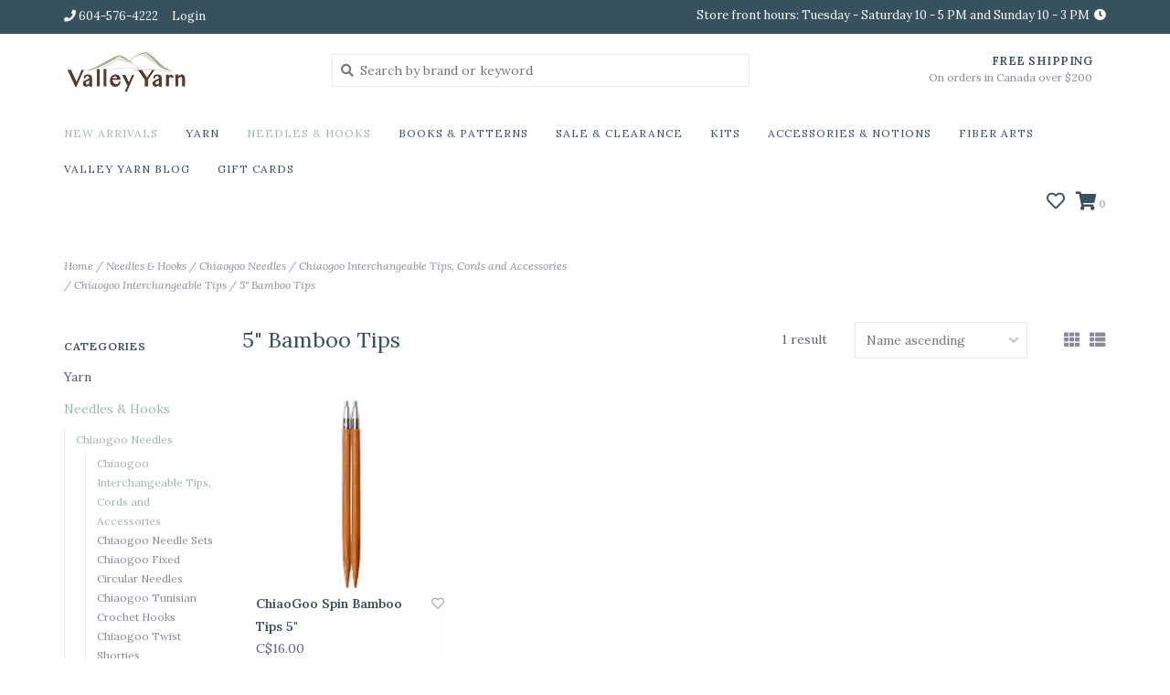

--- FILE ---
content_type: text/html;charset=utf-8
request_url: https://www.valleyyarn.com/needles-hooks/chiaogoo-needles/chiaogoo-interchangeable-tips-cords-and-accessorie/chiaogoo-interchangeable-tips/5-bamboo-tips/?source=facebook
body_size: 10769
content:
<!DOCTYPE html>
<!-- Austin Theme: v.1.2.6 NoAM -->
<!-- ************************** -->
<html lang="en">
  <head>
    <meta charset="utf-8"/>
<!-- [START] 'blocks/head.rain' -->
<!--

  (c) 2008-2026 Lightspeed Netherlands B.V.
  http://www.lightspeedhq.com
  Generated: 22-01-2026 @ 06:17:05

-->
<link rel="canonical" href="https://www.valleyyarn.com/needles-hooks/chiaogoo-needles/chiaogoo-interchangeable-tips-cords-and-accessorie/chiaogoo-interchangeable-tips/5-bamboo-tips/"/>
<link rel="alternate" href="https://www.valleyyarn.com/index.rss" type="application/rss+xml" title="New products"/>
<meta name="robots" content="noodp,noydir"/>
<meta name="google-site-verification" content=""/>
<meta property="og:url" content="https://www.valleyyarn.com/needles-hooks/chiaogoo-needles/chiaogoo-interchangeable-tips-cords-and-accessorie/chiaogoo-interchangeable-tips/5-bamboo-tips/?source=facebook"/>
<meta property="og:site_name" content="Valley Yarn Ltd"/>
<meta property="og:title" content="5&quot; Bamboo Tips"/>
<meta property="og:description" content="Valley Yarn located in Surrey, BC Canada.  We are well stocked with a variety of yarns, needles, accessories, notions and embroidery supplies."/>
<script>
var ae_lsecomapps_account_shop_id = "1222";
</script>
<script src="https://lsecom.advision-ecommerce.com/apps/js/api/colorswatches.min.js"></script>
<script>
var ae_lsecomapps_account_shop_id = "1222";
</script>
<script src="https://lsecom.advision-ecommerce.com/apps/js/api/product-images-full.min.js"></script>
<!--[if lt IE 9]>
<script src="https://cdn.shoplightspeed.com/assets/html5shiv.js?2025-02-20"></script>
<![endif]-->
<!-- [END] 'blocks/head.rain' -->
    <title>5&quot; Bamboo Tips - Valley Yarn Ltd</title>
    <meta name="description" content="Valley Yarn located in Surrey, BC Canada.  We are well stocked with a variety of yarns, needles, accessories, notions and embroidery supplies." />
    <meta name="keywords" content="5&quot;, Bamboo, Tips, knitters, knitting, crocheters,  embroidery, dmc thread, tapestry wool, valley yarn, surrey, canada, yarn, needles, knit, crochet, knitting for olive, berroco, cascade, biscotte,  mad tosh, madelinetosh, wool, alpaca, silk, cashmere" />
    <meta http-equiv="X-UA-Compatible" content="IE=edge">
    <meta name="viewport" content="width=device-width, initial-scale=1.0">
    <meta name="apple-mobile-web-app-capable" content="yes">
    <meta name="apple-mobile-web-app-status-bar-style" content="black">
    
    <link rel="shortcut icon" href="https://cdn.shoplightspeed.com/shops/648595/themes/8322/assets/favicon.ico?2025121018431420201207162957?v1" type="image/x-icon" />
    <link rel="apple-touch-icon" sizes="180x180" href="https://cdn.shoplightspeed.com/shops/648595/themes/8322/assets/favicon.ico?2025121018431420201207162957">
    
    <link href='//fonts.googleapis.com/css?family=Lora:300,300i,400,400i,500,500i,600,600i,700,700i,800,800i' rel='stylesheet' type='text/css'>
    <link href='//fonts.googleapis.com/css?family=Lora:300,300i,400,400i,500,500i,600,600i,700,700i,800,800i' rel='stylesheet' type='text/css'>
    <link href='//fonts.googleapis.com/css?family=Lora:300,300i,400,400i,500,500i,600,600i,700,700i,800,800i' rel='stylesheet' type='text/css'>
    
    <!--<link rel="stylesheet" href="https://use.fontawesome.com/releases/v5.6.3/css/all.css" integrity="sha384-UHRtZLI+pbxtHCWp1t77Bi1L4ZtiqrqD80Kn4Z8NTSRyMA2Fd33n5dQ8lWUE00s/" crossorigin="anonymous">-->
    
    <link rel="stylesheet" href="https://use.fontawesome.com/releases/v5.15.4/css/all.css">
    
    <script src="https://cdn.shoplightspeed.com/assets/jquery-1-9-1.js?2025-02-20"></script>
    <script src="https://cdn.shoplightspeed.com/assets/jquery-ui-1-10-1.js?2025-02-20"></script>
    <script type="text/javascript" src="https://cdn.shoplightspeed.com/shops/648595/themes/8322/assets/slick.js?2025121018431420201207162957"></script>
    
    <link rel="stylesheet" href="https://cdn.shoplightspeed.com/shops/648595/themes/8322/assets/slick.css?2025121018431420201207162957"/>
    <link rel="stylesheet" href="https://cdn.shoplightspeed.com/shops/648595/themes/8322/assets/slick-theme.css?2025121018431420201207162957"/> 
    <link rel="stylesheet" href="https://cdn.shoplightspeed.com/shops/648595/themes/8322/assets/bootstrap.css?2025121018431420201207162957" />
    <link rel="stylesheet" href="https://cdn.shoplightspeed.com/shops/648595/themes/8322/assets/style.css?2025121018431420201207162957" />    
    <link rel="stylesheet" href="https://cdn.shoplightspeed.com/shops/648595/themes/8322/assets/settings.css?2025121018431420201207162957" />  
    <link rel="stylesheet" href="https://cdn.shoplightspeed.com/assets/gui-2-0.css?2025-02-20" />
    <link rel="stylesheet" href="https://cdn.shoplightspeed.com/assets/gui-responsive-2-0.css?2025-02-20" />   
    <link rel="stylesheet" href="https://cdn.shoplightspeed.com/shops/648595/themes/8322/assets/custom.css?2025121018431420201207162957" />
        
    <script type="text/javascript" src="https://cdn.shoplightspeed.com/shops/648595/themes/8322/assets/instafeed-min.js?2025121018431420201207162957"></script>
    <script type="text/javascript" src="https://cdn.shoplightspeed.com/shops/648595/themes/8322/assets/austin-instafeed.js?2025121018431420201207162957"></script>
   
    <script type="text/javascript" src="https://cdn.shoplightspeed.com/shops/648595/themes/8322/assets/global.js?2025121018431420201207162957"></script>
		<script type="text/javascript" src="https://cdn.shoplightspeed.com/shops/648595/themes/8322/assets/bootstrap.js?2025121018431420201207162957"></script>
    <script type="text/javascript" src="https://cdn.shoplightspeed.com/shops/648595/themes/8322/assets/jcarousel.js?2025121018431420201207162957"></script>
    <script type="text/javascript" src="https://cdn.shoplightspeed.com/assets/gui.js?2025-02-20"></script>
    <script type="text/javascript" src="https://cdn.shoplightspeed.com/assets/gui-responsive-2-0.js?2025-02-20"></script>
    <script type="text/javascript" src="https://cdn.shoplightspeed.com/shops/648595/themes/8322/assets/jquery-countdown-min.js?2025121018431420201207162957"></script>
    <script type="text/javascript" src="https://cdn.shoplightspeed.com/shops/648595/themes/8322/assets/jquery-cookie.js?2025121018431420201207162957"></script>
    <script type="text/javascript" src="https://cdn.shoplightspeed.com/shops/648595/themes/8322/assets/jquery-bpopup-min.js?2025121018431420201207162957"></script>
    
    <script type="text/javascript" src="https://cdn.shoplightspeed.com/shops/648595/themes/8322/assets/share42.js?2025121018431420201207162957"></script> 
        
    <!--[if lt IE 9]>
    <link rel="stylesheet" href="https://cdn.shoplightspeed.com/shops/648595/themes/8322/assets/style-ie.css?2025121018431420201207162957" />
    <![endif]-->
    <link rel="stylesheet" media="print" href="https://cdn.shoplightspeed.com/shops/648595/themes/8322/assets/print-min.css?2025121018431420201207162957" />
    
  </head>
  <body class="body-main template-collection">
    <script>
    	var shopUrl = 'https://www.valleyyarn.com/';
    </script>
    
        
    
<header>
    <div class="topnav">
    <div class="container">
            <ul class="left">
                                  <li class="topbar-contact">
                        <a href="tel:604-576-4222"><span class="phone-icon"><i class="fa fa-phone"></i></span> <span class="phone hidden-xs">604-576-4222</span></a>
                      </li>
                <li>
          <a href="https://www.valleyyarn.com/account/" title="My account" class="my-account">
                          Login
                    	</a>
        </li>
      </ul>
            <div class="right">
        <span class="topbar-msg hidden-xs">Store front hours: Tuesday - Saturday 10 - 5 PM and Sunday 10 - 3 PM <i class="fa fa-clock"></i></span>              </div>
    </div>
  </div>
  <span class="topbar-msg mobile visible-xs text-center">Store front hours: Tuesday - Saturday 10 - 5 PM and Sunday 10 - 3 PM <i class="fa fa-clock"></i></span>      
  <div class="navigation container">
    <div class="logo-usp align">
      <ul class="burger vertical">
        <!--<i class="fas fa-bars"></i>-->
        <img src="https://cdn.shoplightspeed.com/themes/8322/assets/hamburger.png" width="25" alt="menu" />
      </ul>

              <div class="vertical logo col-sm-4 col-md-4 col-lg-3 medium">
          <a href="https://www.valleyyarn.com/" title="Valley Yarn Ltd">
            <img src="https://cdn.shoplightspeed.com/shops/648595/themes/8322/v/461642/assets/logo.png?20220223005144" alt="Valley Yarn Ltd" />
          </a>
        </div>
            
            <div class="search-form vertical col-xs-12 col-sm-8 col-md-8 col-lg-5 hidden-xs">
        <form action="https://www.valleyyarn.com/search/" method="get" id="formSearch">
          <input type="text" name="q" autocomplete="off"  value="" placeholder="Search by brand or keyword"/>
          <span onclick="$('#formSearch').submit();" title="Search"></span>
          <span onclick="$('#formSearch').submit();" class="search-icon"><i class="fas fa-search"></i></span>
      	</form>                                                                                       			
      </div>
            
                  <div class="header-usp-wrap vertical col-xs-12 col-sm-6 col-md-4 col-lg-4 hidden-xs hidden-sm hidden-md">
                <div class="header-usp-1 col-xs-12">
          <span class="header-usp-title"><i class="fa fa-"></i> Free Shipping</span>
          <span class="header-usp-subtext">On orders in Canada over $200</span>
        </div>
                      </div>
                </div>
      
        <div class="primary-nav container left">
      <nav class="primary nonbounce desktop vertical left mega">
        <ul>
          <li class="item search-mobile visible-xs">
            <form action="https://www.valleyyarn.com/search/" method="get" id="menuSearchMobile">
              <input type="text" name="q" autocomplete="off"  value="" placeholder="Search by brand or keyword"/>
              <span onclick="$('#menuSearchMobile').submit();" title="Search"></span>
    				</form>
          </li>
                    <li class="item new-arrivals active">
            <a class="itemLink" href="https://www.valleyyarn.com/collection/?sort=newest">New Arrivals</a>
          </li>
                                         <li class="item sub">
            <a class="itemLink" href="https://www.valleyyarn.com/yarn/" title="Yarn">Yarn</a>
                        <i class="icon-drop fas fa-angle-down"></i>
            <div class="subnav">
              <div class="container desktop">                <div class="sub-cats two-col">
                  <span class="subcat-title visible-lg">Categories</span>                  <ul class="subnavList">
                                        <!--<li class="item visible-xs">
                      <a class="itemLink" href="https://www.valleyyarn.com/yarn/" title="Yarn">All Yarn</a>
                    </li>-->
                                         <li class="subitem">                
                      <a class="subitemLink" href="https://www.valleyyarn.com/yarn/baa-ram-ewe/" title="Baa Ram Ewe">Baa Ram Ewe</a>
                       
                      <i class="icon-drop fas fa-angle-down"></i>
                      <div class="subnav visible-xs">
                      	<ul class="subnavList">
                                                    <!--<li class="item visible-xs">
                            <a class="itemLink" href="https://www.valleyyarn.com/yarn/baa-ram-ewe/" title="Baa Ram Ewe">All Baa Ram Ewe</a>
                          </li>-->
                                                                               <li class="subitem">                
                            <a class="subitemLink" href="https://www.valleyyarn.com/yarn/baa-ram-ewe/pip-colourwork-colour/" title="Pip Colourwork Colour">Pip Colourwork Colour</a>
                          </li>
                                                     <li class="subitem">                
                            <a class="subitemLink" href="https://www.valleyyarn.com/yarn/baa-ram-ewe/pip-colourwork-naturals/" title="Pip Colourwork Naturals">Pip Colourwork Naturals</a>
                          </li>
                                                     <li class="subitem">                
                            <a class="subitemLink" href="https://www.valleyyarn.com/yarn/baa-ram-ewe/pip-colourwork-tweedle/" title="Pip Colourwork Tweedle">Pip Colourwork Tweedle</a>
                          </li>
                                                                            </ul>
                      </div>
                                          </li>
                                         <li class="subitem">                
                      <a class="subitemLink" href="https://www.valleyyarn.com/yarn/berroco-yarn/" title="Berroco Yarn">Berroco Yarn</a>
                       
                      <i class="icon-drop fas fa-angle-down"></i>
                      <div class="subnav visible-xs">
                      	<ul class="subnavList">
                                                    <!--<li class="item visible-xs">
                            <a class="itemLink" href="https://www.valleyyarn.com/yarn/berroco-yarn/" title="Berroco Yarn">All Berroco Yarn</a>
                          </li>-->
                                                                               <li class="subitem">                
                            <a class="subitemLink" href="https://www.valleyyarn.com/yarn/berroco-yarn/iris/" title="Iris">Iris</a>
                          </li>
                                                     <li class="subitem">                
                            <a class="subitemLink" href="https://www.valleyyarn.com/yarn/berroco-yarn/millstone-tweed/" title="Millstone Tweed">Millstone Tweed</a>
                          </li>
                                                     <li class="subitem">                
                            <a class="subitemLink" href="https://www.valleyyarn.com/yarn/berroco-yarn/modern-dk/" title="Modern DK">Modern DK</a>
                          </li>
                                                     <li class="subitem">                
                            <a class="subitemLink" href="https://www.valleyyarn.com/yarn/berroco-yarn/remix/" title="Remix">Remix</a>
                          </li>
                                                     <li class="subitem">                
                            <a class="subitemLink" href="https://www.valleyyarn.com/yarn/berroco-yarn/remix-light/" title="Remix Light">Remix Light</a>
                          </li>
                                                     <li class="subitem">                
                            <a class="subitemLink" href="https://www.valleyyarn.com/yarn/berroco-yarn/remix-chunky/" title="Remix Chunky">Remix Chunky</a>
                          </li>
                                                     <li class="subitem">                
                            <a class="subitemLink" href="https://www.valleyyarn.com/yarn/berroco-yarn/ultra-wool/" title="Ultra Wool">Ultra Wool</a>
                          </li>
                                                     <li class="subitem">                
                            <a class="subitemLink" href="https://www.valleyyarn.com/yarn/berroco-yarn/vintage/" title="Vintage">Vintage</a>
                          </li>
                                                     <li class="subitem">                
                            <a class="subitemLink" href="https://www.valleyyarn.com/yarn/berroco-yarn/vintage-baby/" title="Vintage Baby">Vintage Baby</a>
                          </li>
                                                     <li class="subitem">                
                            <a class="subitemLink" href="https://www.valleyyarn.com/yarn/berroco-yarn/vintage-chunky/" title="Vintage Chunky">Vintage Chunky</a>
                          </li>
                                                     <li class="subitem">                
                            <a class="subitemLink" href="https://www.valleyyarn.com/yarn/berroco-yarn/vintage-dk/" title="Vintage DK">Vintage DK</a>
                          </li>
                                                     <li class="subitem">                
                            <a class="subitemLink" href="https://www.valleyyarn.com/yarn/berroco-yarn/vintage-sock/" title="Vintage Sock">Vintage Sock</a>
                          </li>
                                                                            </ul>
                      </div>
                                          </li>
                                         <li class="subitem">                
                      <a class="subitemLink" href="https://www.valleyyarn.com/yarn/biches-buches-yarn/" title="Biches &amp; Bûches Yarn">Biches &amp; Bûches Yarn</a>
                       
                      <i class="icon-drop fas fa-angle-down"></i>
                      <div class="subnav visible-xs">
                      	<ul class="subnavList">
                                                    <!--<li class="item visible-xs">
                            <a class="itemLink" href="https://www.valleyyarn.com/yarn/biches-buches-yarn/" title="Biches &amp; Bûches Yarn">All Biches &amp; Bûches Yarn</a>
                          </li>-->
                                                                               <li class="subitem">                
                            <a class="subitemLink" href="https://www.valleyyarn.com/yarn/biches-buches-yarn/le-petit-lambswool/" title="Le Petit Lambswool">Le Petit Lambswool</a>
                          </li>
                                                                            </ul>
                      </div>
                                          </li>
                                         <li class="subitem">                
                      <a class="subitemLink" href="https://www.valleyyarn.com/yarn/cardiff-cashmere/" title="Cardiff Cashmere">Cardiff Cashmere</a>
                       
                      <i class="icon-drop fas fa-angle-down"></i>
                      <div class="subnav visible-xs">
                      	<ul class="subnavList">
                                                    <!--<li class="item visible-xs">
                            <a class="itemLink" href="https://www.valleyyarn.com/yarn/cardiff-cashmere/" title="Cardiff Cashmere">All Cardiff Cashmere</a>
                          </li>-->
                                                                               <li class="subitem">                
                            <a class="subitemLink" href="https://www.valleyyarn.com/yarn/cardiff-cashmere/classic/" title="Classic">Classic</a>
                          </li>
                                                     <li class="subitem">                
                            <a class="subitemLink" href="https://www.valleyyarn.com/yarn/cardiff-cashmere/large/" title="Large">Large</a>
                          </li>
                                                     <li class="subitem">                
                            <a class="subitemLink" href="https://www.valleyyarn.com/yarn/cardiff-cashmere/curly/" title="Curly">Curly</a>
                          </li>
                                                     <li class="subitem">                
                            <a class="subitemLink" href="https://www.valleyyarn.com/yarn/cardiff-cashmere/prime/" title="Prime">Prime</a>
                          </li>
                                                                            </ul>
                      </div>
                                          </li>
                                         <li class="subitem">                
                      <a class="subitemLink" href="https://www.valleyyarn.com/yarn/cascade-yarns/" title="Cascade Yarns">Cascade Yarns</a>
                       
                      <i class="icon-drop fas fa-angle-down"></i>
                      <div class="subnav visible-xs">
                      	<ul class="subnavList">
                                                    <!--<li class="item visible-xs">
                            <a class="itemLink" href="https://www.valleyyarn.com/yarn/cascade-yarns/" title="Cascade Yarns">All Cascade Yarns</a>
                          </li>-->
                                                                               <li class="subitem">                
                            <a class="subitemLink" href="https://www.valleyyarn.com/yarn/cascade-yarns/heritage-6/" title="Heritage 6">Heritage 6</a>
                          </li>
                                                     <li class="subitem">                
                            <a class="subitemLink" href="https://www.valleyyarn.com/yarn/cascade-yarns/noble-cotton/" title="Noble Cotton">Noble Cotton</a>
                          </li>
                                                     <li class="subitem">                
                            <a class="subitemLink" href="https://www.valleyyarn.com/yarn/cascade-yarns/220-superwash-wave/" title="220 Superwash Wave">220 Superwash Wave</a>
                          </li>
                                                     <li class="subitem">                
                            <a class="subitemLink" href="https://www.valleyyarn.com/yarn/cascade-yarns/220/" title="220">220</a>
                          </li>
                                                     <li class="subitem">                
                            <a class="subitemLink" href="https://www.valleyyarn.com/yarn/cascade-yarns/lana-grande/" title="Lana Grande">Lana Grande</a>
                          </li>
                                                                            </ul>
                      </div>
                                          </li>
                                         <li class="subitem">                
                      <a class="subitemLink" href="https://www.valleyyarn.com/yarn/custom-woolen-mills/" title="Custom Woolen Mills">Custom Woolen Mills</a>
                                          </li>
                                         <li class="subitem">                
                      <a class="subitemLink" href="https://www.valleyyarn.com/yarn/drops-yarn/" title="Drops Yarn">Drops Yarn</a>
                       
                      <i class="icon-drop fas fa-angle-down"></i>
                      <div class="subnav visible-xs">
                      	<ul class="subnavList">
                                                    <!--<li class="item visible-xs">
                            <a class="itemLink" href="https://www.valleyyarn.com/yarn/drops-yarn/" title="Drops Yarn">All Drops Yarn</a>
                          </li>-->
                                                                               <li class="subitem">                
                            <a class="subitemLink" href="https://www.valleyyarn.com/yarn/drops-yarn/air/" title="Air">Air</a>
                          </li>
                                                     <li class="subitem">                
                            <a class="subitemLink" href="https://www.valleyyarn.com/yarn/drops-yarn/baby-merino/" title="Baby Merino">Baby Merino</a>
                          </li>
                                                     <li class="subitem">                
                            <a class="subitemLink" href="https://www.valleyyarn.com/yarn/drops-yarn/brushed-alpaca-silk/" title="Brushed Alpaca Silk">Brushed Alpaca Silk</a>
                          </li>
                                                     <li class="subitem">                
                            <a class="subitemLink" href="https://www.valleyyarn.com/yarn/drops-yarn/kid-silk/" title="Kid Silk">Kid Silk</a>
                          </li>
                                                     <li class="subitem">                
                            <a class="subitemLink" href="https://www.valleyyarn.com/yarn/drops-yarn/muskat/" title="Muskat">Muskat</a>
                          </li>
                                                     <li class="subitem">                
                            <a class="subitemLink" href="https://www.valleyyarn.com/yarn/drops-yarn/nepal/" title="Nepal">Nepal</a>
                          </li>
                                                     <li class="subitem">                
                            <a class="subitemLink" href="https://www.valleyyarn.com/yarn/drops-yarn/soft-tweed/" title="Soft Tweed">Soft Tweed</a>
                          </li>
                                                     <li class="subitem">                
                            <a class="subitemLink" href="https://www.valleyyarn.com/yarn/drops-yarn/sky/" title="Sky">Sky</a>
                          </li>
                                                     <li class="subitem">                
                            <a class="subitemLink" href="https://www.valleyyarn.com/yarn/drops-yarn/snow/" title="Snow">Snow</a>
                          </li>
                                                                            </ul>
                      </div>
                                          </li>
                                         <li class="subitem">                
                      <a class="subitemLink" href="https://www.valleyyarn.com/yarn/estelle-yarns/" title="Estelle Yarns">Estelle Yarns</a>
                       
                      <i class="icon-drop fas fa-angle-down"></i>
                      <div class="subnav visible-xs">
                      	<ul class="subnavList">
                                                    <!--<li class="item visible-xs">
                            <a class="itemLink" href="https://www.valleyyarn.com/yarn/estelle-yarns/" title="Estelle Yarns">All Estelle Yarns</a>
                          </li>-->
                                                                               <li class="subitem">                
                            <a class="subitemLink" href="https://www.valleyyarn.com/yarn/estelle-yarns/evolution-sock-yarn/" title="Evolution Sock Yarn">Evolution Sock Yarn</a>
                          </li>
                                                     <li class="subitem">                
                            <a class="subitemLink" href="https://www.valleyyarn.com/yarn/estelle-yarns/evolution-silk-sock-yarn/" title="Evolution Silk Sock Yarn">Evolution Silk Sock Yarn</a>
                          </li>
                                                     <li class="subitem">                
                            <a class="subitemLink" href="https://www.valleyyarn.com/yarn/estelle-yarns/highland-alpaca-worsted/" title="Highland Alpaca Worsted">Highland Alpaca Worsted</a>
                          </li>
                                                     <li class="subitem">                
                            <a class="subitemLink" href="https://www.valleyyarn.com/yarn/estelle-yarns/highland-alpaca-chunky/" title="Highland Alpaca Chunky">Highland Alpaca Chunky</a>
                          </li>
                                                     <li class="subitem">                
                            <a class="subitemLink" href="https://www.valleyyarn.com/yarn/estelle-yarns/highland-alpaca-chunky-tweed/" title="Highland Alpaca Chunky Tweed">Highland Alpaca Chunky Tweed</a>
                          </li>
                                                     <li class="subitem">                
                            <a class="subitemLink" href="https://www.valleyyarn.com/yarn/estelle-yarns/silk-harmony/" title="Silk Harmony">Silk Harmony</a>
                          </li>
                                                     <li class="subitem">                
                            <a class="subitemLink" href="https://www.valleyyarn.com/yarn/estelle-yarns/sudz-cotton-solid/" title="Sudz Cotton Solid">Sudz Cotton Solid</a>
                          </li>
                                                     <li class="subitem">                
                            <a class="subitemLink" href="https://www.valleyyarn.com/yarn/estelle-yarns/sudz-cotton-multi/" title="Sudz Cotton Multi">Sudz Cotton Multi</a>
                          </li>
                                                     <li class="subitem">                
                            <a class="subitemLink" href="https://www.valleyyarn.com/yarn/estelle-yarns/sudz-cotton-spray/" title="Sudz Cotton Spray">Sudz Cotton Spray</a>
                          </li>
                                                     <li class="subitem">                
                            <a class="subitemLink" href="https://www.valleyyarn.com/yarn/estelle-yarns/sudz-cotton-tonal/" title="Sudz Cotton Tonal">Sudz Cotton Tonal</a>
                          </li>
                                                     <li class="subitem">                
                            <a class="subitemLink" href="https://www.valleyyarn.com/yarn/estelle-yarns/sudz-cotton-200-grams/" title="Sudz Cotton 200 grams">Sudz Cotton 200 grams</a>
                          </li>
                                                     <li class="subitem">                
                            <a class="subitemLink" href="https://www.valleyyarn.com/yarn/estelle-yarns/superwash-merino-dk/" title="Superwash Merino DK">Superwash Merino DK</a>
                          </li>
                                                                            </ul>
                      </div>
                                          </li>
                                         <li class="subitem">                
                      <a class="subitemLink" href="https://www.valleyyarn.com/yarn/fyberspates-yarn/" title="Fyberspates Yarn">Fyberspates Yarn</a>
                       
                      <i class="icon-drop fas fa-angle-down"></i>
                      <div class="subnav visible-xs">
                      	<ul class="subnavList">
                                                    <!--<li class="item visible-xs">
                            <a class="itemLink" href="https://www.valleyyarn.com/yarn/fyberspates-yarn/" title="Fyberspates Yarn">All Fyberspates Yarn</a>
                          </li>-->
                                                                               <li class="subitem">                
                            <a class="subitemLink" href="https://www.valleyyarn.com/yarn/fyberspates-yarn/cumulus/" title="Cumulus">Cumulus</a>
                          </li>
                                                                            </ul>
                      </div>
                                          </li>
                                        <li class="subitem view-all-cats"><a class="subitemLink" href="https://www.valleyyarn.com/yarn/" title="Yarn">View all →</a></li>                  </ul>
                </div>
							              <div class="cat-profile align visible-lg">
                                <div class="mega-feat-product vertical"><a href="https://www.valleyyarn.com/yarn/baa-ram-ewe/"><img src="https://cdn.shoplightspeed.com/assets/blank.gif?2025-02-20" alt="" /></a></div>
                                <div class="mega-feat-product vertical"><a href="https://www.valleyyarn.com/yarn/berroco-yarn/"><img src="https://cdn.shoplightspeed.com/assets/blank.gif?2025-02-20" alt="" /></a></div>
                                <div class="mega-feat-product vertical"><a href="https://www.valleyyarn.com/yarn/biches-buches-yarn/"><img src="https://cdn.shoplightspeed.com/assets/blank.gif?2025-02-20" alt="" /></a></div>
                              </div>
							              </div>            </div>
                      </li>
                     <li class="item sub active">
            <a class="itemLink" href="https://www.valleyyarn.com/needles-hooks/" title="Needles &amp; Hooks">Needles &amp; Hooks</a>
                        <i class="icon-drop fas fa-angle-down"></i>
            <div class="subnav">
              <div class="container desktop">                <div class="sub-cats">
                  <span class="subcat-title visible-lg">Categories</span>                  <ul class="subnavList">
                                        <!--<li class="item visible-xs">
                      <a class="itemLink" href="https://www.valleyyarn.com/needles-hooks/" title="Needles &amp; Hooks">All Needles &amp; Hooks</a>
                    </li>-->
                                         <li class="subitem">                
                      <a class="subitemLink" href="https://www.valleyyarn.com/needles-hooks/chiaogoo-needles/" title="Chiaogoo Needles">Chiaogoo Needles</a>
                       
                      <i class="icon-drop fas fa-angle-down"></i>
                      <div class="subnav visible-xs">
                      	<ul class="subnavList">
                                                    <!--<li class="item visible-xs">
                            <a class="itemLink" href="https://www.valleyyarn.com/needles-hooks/chiaogoo-needles/" title="Chiaogoo Needles">All Chiaogoo Needles</a>
                          </li>-->
                                                                               <li class="subitem">                
                            <a class="subitemLink" href="https://www.valleyyarn.com/needles-hooks/chiaogoo-needles/chiaogoo-interchangeable-tips-cords-and-accessorie/" title="Chiaogoo Interchangeable Tips, Cords and Accessories">Chiaogoo Interchangeable Tips, Cords and Accessories</a>
                          </li>
                                                     <li class="subitem">                
                            <a class="subitemLink" href="https://www.valleyyarn.com/needles-hooks/chiaogoo-needles/chiaogoo-needle-sets/" title="Chiaogoo Needle Sets">Chiaogoo Needle Sets</a>
                          </li>
                                                     <li class="subitem">                
                            <a class="subitemLink" href="https://www.valleyyarn.com/needles-hooks/chiaogoo-needles/chiaogoo-fixed-circular-needles/" title="Chiaogoo Fixed Circular Needles">Chiaogoo Fixed Circular Needles</a>
                          </li>
                                                     <li class="subitem">                
                            <a class="subitemLink" href="https://www.valleyyarn.com/needles-hooks/chiaogoo-needles/chiaogoo-tunisian-crochet-hooks/" title="Chiaogoo Tunisian Crochet Hooks">Chiaogoo Tunisian Crochet Hooks</a>
                          </li>
                                                     <li class="subitem">                
                            <a class="subitemLink" href="https://www.valleyyarn.com/needles-hooks/chiaogoo-needles/chiaogoo-twist-shorties/" title="Chiaogoo Twist Shorties">Chiaogoo Twist Shorties</a>
                          </li>
                                                     <li class="subitem">                
                            <a class="subitemLink" href="https://www.valleyyarn.com/needles-hooks/chiaogoo-needles/chiaogoo-double-point-needles/" title="Chiaogoo Double Point Needles">Chiaogoo Double Point Needles</a>
                          </li>
                                                     <li class="subitem">                
                            <a class="subitemLink" href="https://www.valleyyarn.com/needles-hooks/chiaogoo-needles/chiaogoo-crochet-hooks/" title="Chiaogoo Crochet Hooks">Chiaogoo Crochet Hooks</a>
                          </li>
                                                                            </ul>
                      </div>
                                          </li>
                                         <li class="subitem">                
                      <a class="subitemLink" href="https://www.valleyyarn.com/needles-hooks/clover/" title="Clover">Clover</a>
                                          </li>
                                         <li class="subitem">                
                      <a class="subitemLink" href="https://www.valleyyarn.com/needles-hooks/knit-picks-needles/" title="Knit Picks Needles">Knit Picks Needles</a>
                       
                      <i class="icon-drop fas fa-angle-down"></i>
                      <div class="subnav visible-xs">
                      	<ul class="subnavList">
                                                    <!--<li class="item visible-xs">
                            <a class="itemLink" href="https://www.valleyyarn.com/needles-hooks/knit-picks-needles/" title="Knit Picks Needles">All Knit Picks Needles</a>
                          </li>-->
                                                                               <li class="subitem">                
                            <a class="subitemLink" href="https://www.valleyyarn.com/needles-hooks/knit-picks-needles/crochet-hook-sets/" title="Crochet Hook Sets">Crochet Hook Sets</a>
                          </li>
                                                     <li class="subitem">                
                            <a class="subitemLink" href="https://www.valleyyarn.com/needles-hooks/knit-picks-needles/knit-picks-interchangeable-tips-cords-and-accessor/" title="Knit Picks Interchangeable Tips, Cords and Accessories">Knit Picks Interchangeable Tips, Cords and Accessories</a>
                          </li>
                                                     <li class="subitem">                
                            <a class="subitemLink" href="https://www.valleyyarn.com/needles-hooks/knit-picks-needles/knit-picks-interchangeable-sets/" title="Knit Picks Interchangeable Sets">Knit Picks Interchangeable Sets</a>
                          </li>
                                                     <li class="subitem">                
                            <a class="subitemLink" href="https://www.valleyyarn.com/needles-hooks/knit-picks-needles/knit-picks-interchangeable-hooks-and-cords/" title="Knit Picks Interchangeable Hooks and Cords">Knit Picks Interchangeable Hooks and Cords</a>
                          </li>
                                                     <li class="subitem">                
                            <a class="subitemLink" href="https://www.valleyyarn.com/needles-hooks/knit-picks-needles/crochet-hooks/" title="Crochet Hooks">Crochet Hooks</a>
                          </li>
                                                     <li class="subitem">                
                            <a class="subitemLink" href="https://www.valleyyarn.com/needles-hooks/knit-picks-needles/knit-picks-straight-needles/" title="Knit Picks Straight Needles">Knit Picks Straight Needles</a>
                          </li>
                                                                            </ul>
                      </div>
                                          </li>
                                         <li class="subitem">                
                      <a class="subitemLink" href="https://www.valleyyarn.com/needles-hooks/knitters-pride-needles/" title="Knitters Pride Needles">Knitters Pride Needles</a>
                       
                      <i class="icon-drop fas fa-angle-down"></i>
                      <div class="subnav visible-xs">
                      	<ul class="subnavList">
                                                    <!--<li class="item visible-xs">
                            <a class="itemLink" href="https://www.valleyyarn.com/needles-hooks/knitters-pride-needles/" title="Knitters Pride Needles">All Knitters Pride Needles</a>
                          </li>-->
                                                                               <li class="subitem">                
                            <a class="subitemLink" href="https://www.valleyyarn.com/needles-hooks/knitters-pride-needles/knitters-pride-fixed-circulars/" title="Knitters Pride Fixed Circulars">Knitters Pride Fixed Circulars</a>
                          </li>
                                                     <li class="subitem">                
                            <a class="subitemLink" href="https://www.valleyyarn.com/needles-hooks/knitters-pride-needles/double-point-needles/" title="Double Point Needles">Double Point Needles</a>
                          </li>
                                                     <li class="subitem">                
                            <a class="subitemLink" href="https://www.valleyyarn.com/needles-hooks/knitters-pride-needles/crochet-hooks/" title="Crochet Hooks">Crochet Hooks</a>
                          </li>
                                                     <li class="subitem">                
                            <a class="subitemLink" href="https://www.valleyyarn.com/needles-hooks/knitters-pride-needles/knitters-pride-interchangeable-tips-cords-and-acce/" title="Knitters Pride Interchangeable Tips, Cords and Accessories">Knitters Pride Interchangeable Tips, Cords and Accessories</a>
                          </li>
                                                     <li class="subitem">                
                            <a class="subitemLink" href="https://www.valleyyarn.com/needles-hooks/knitters-pride-needles/knitters-pride-crochet-hooks/" title="Knitters Pride Crochet Hooks">Knitters Pride Crochet Hooks</a>
                          </li>
                                                     <li class="subitem">                
                            <a class="subitemLink" href="https://www.valleyyarn.com/needles-hooks/knitters-pride-needles/knitters-pride-double-point-needles/" title="Knitters Pride Double Point Needles">Knitters Pride Double Point Needles</a>
                          </li>
                                                     <li class="subitem">                
                            <a class="subitemLink" href="https://www.valleyyarn.com/needles-hooks/knitters-pride-needles/straight-needles-10/" title="Straight Needles 10&quot;">Straight Needles 10&quot;</a>
                          </li>
                                                                            </ul>
                      </div>
                                          </li>
                                         <li class="subitem">                
                      <a class="subitemLink" href="https://www.valleyyarn.com/needles-hooks/lykke-needles/" title="Lykke Needles">Lykke Needles</a>
                       
                      <i class="icon-drop fas fa-angle-down"></i>
                      <div class="subnav visible-xs">
                      	<ul class="subnavList">
                                                    <!--<li class="item visible-xs">
                            <a class="itemLink" href="https://www.valleyyarn.com/needles-hooks/lykke-needles/" title="Lykke Needles">All Lykke Needles</a>
                          </li>-->
                                                                               <li class="subitem">                
                            <a class="subitemLink" href="https://www.valleyyarn.com/needles-hooks/lykke-needles/lykke-crochet-hooks-and-sets/" title="Lykke Crochet Hooks and Sets">Lykke Crochet Hooks and Sets</a>
                          </li>
                                                     <li class="subitem">                
                            <a class="subitemLink" href="https://www.valleyyarn.com/needles-hooks/lykke-needles/lykke-double-point-needles-and-sets/" title="Lykke Double Point Needles and Sets">Lykke Double Point Needles and Sets</a>
                          </li>
                                                     <li class="subitem">                
                            <a class="subitemLink" href="https://www.valleyyarn.com/needles-hooks/lykke-needles/lykke-interchangeable-tips-cords-and-accessories/" title="Lykke Interchangeable Tips, Cords and Accessories">Lykke Interchangeable Tips, Cords and Accessories</a>
                          </li>
                                                     <li class="subitem">                
                            <a class="subitemLink" href="https://www.valleyyarn.com/needles-hooks/lykke-needles/lykke-interchangeable-sets/" title="Lykke Interchangeable Sets">Lykke Interchangeable Sets</a>
                          </li>
                                                     <li class="subitem">                
                            <a class="subitemLink" href="https://www.valleyyarn.com/needles-hooks/lykke-needles/lykke-fixed-circular-needles/" title="Lykke Fixed Circular Needles">Lykke Fixed Circular Needles</a>
                          </li>
                                                                            </ul>
                      </div>
                                          </li>
                                                          </ul>
                </div>
							              <div class="cat-profile align visible-lg">
                                <div class="mega-feat-product vertical"><a href="https://www.valleyyarn.com/needles-hooks/chiaogoo-needles/"><img src="https://cdn.shoplightspeed.com/assets/blank.gif?2025-02-20" alt="" /></a></div>
                                <div class="mega-feat-product vertical"><a href="https://www.valleyyarn.com/needles-hooks/clover/"><img src="https://cdn.shoplightspeed.com/assets/blank.gif?2025-02-20" alt="" /></a></div>
                                <div class="mega-feat-product vertical"><a href="https://www.valleyyarn.com/needles-hooks/knit-picks-needles/"><img src="https://cdn.shoplightspeed.com/assets/blank.gif?2025-02-20" alt="" /></a></div>
                              </div>
							              </div>            </div>
                      </li>
                     <li class="item">
            <a class="itemLink" href="https://www.valleyyarn.com/books-patterns/" title="Books &amp; Patterns">Books &amp; Patterns</a>
                      </li>
                     <li class="item sub">
            <a class="itemLink" href="https://www.valleyyarn.com/sale-clearance/" title="Sale &amp; Clearance">Sale &amp; Clearance</a>
                        <i class="icon-drop fas fa-angle-down"></i>
            <div class="subnav">
              <div class="container desktop">                <div class="sub-cats">
                  <span class="subcat-title visible-lg">Categories</span>                  <ul class="subnavList">
                                        <!--<li class="item visible-xs">
                      <a class="itemLink" href="https://www.valleyyarn.com/sale-clearance/" title="Sale &amp; Clearance">All Sale &amp; Clearance</a>
                    </li>-->
                                         <li class="subitem">                
                      <a class="subitemLink" href="https://www.valleyyarn.com/sale-clearance/yarn/" title="Yarn">Yarn</a>
                                          </li>
                                         <li class="subitem">                
                      <a class="subitemLink" href="https://www.valleyyarn.com/sale-clearance/accessories-and-needles/" title="Accessories and Needles">Accessories and Needles</a>
                                          </li>
                                         <li class="subitem">                
                      <a class="subitemLink" href="https://www.valleyyarn.com/sale-clearance/books-patterns/" title="Books &amp; Patterns">Books &amp; Patterns</a>
                                          </li>
                                                          </ul>
                </div>
							              <div class="cat-profile align visible-lg">
                                <div class="mega-feat-product vertical"><a href="https://www.valleyyarn.com/sale-clearance/yarn/"><img src="https://cdn.shoplightspeed.com/assets/blank.gif?2025-02-20" alt="" /></a></div>
                                <div class="mega-feat-product vertical"><a href="https://www.valleyyarn.com/sale-clearance/accessories-and-needles/"><img src="https://cdn.shoplightspeed.com/assets/blank.gif?2025-02-20" alt="" /></a></div>
                                <div class="mega-feat-product vertical"><a href="https://www.valleyyarn.com/sale-clearance/books-patterns/"><img src="https://cdn.shoplightspeed.com/assets/blank.gif?2025-02-20" alt="" /></a></div>
                              </div>
							              </div>            </div>
                      </li>
                     <li class="item">
            <a class="itemLink" href="https://www.valleyyarn.com/kits/" title="Kits">Kits</a>
                      </li>
                     <li class="item sub">
            <a class="itemLink" href="https://www.valleyyarn.com/accessories-notions/" title="Accessories &amp; Notions">Accessories &amp; Notions</a>
                        <i class="icon-drop fas fa-angle-down"></i>
            <div class="subnav">
              <div class="container desktop">                <div class="sub-cats two-col">
                  <span class="subcat-title visible-lg">Categories</span>                  <ul class="subnavList">
                                        <!--<li class="item visible-xs">
                      <a class="itemLink" href="https://www.valleyyarn.com/accessories-notions/" title="Accessories &amp; Notions">All Accessories &amp; Notions</a>
                    </li>-->
                                         <li class="subitem">                
                      <a class="subitemLink" href="https://www.valleyyarn.com/accessories-notions/accessories/" title="Accessories">Accessories</a>
                                          </li>
                                         <li class="subitem">                
                      <a class="subitemLink" href="https://www.valleyyarn.com/accessories-notions/bags-and-cases/" title="Bags and Cases">Bags and Cases</a>
                                          </li>
                                         <li class="subitem">                
                      <a class="subitemLink" href="https://www.valleyyarn.com/accessories-notions/notions/" title="Notions">Notions</a>
                                          </li>
                                         <li class="subitem">                
                      <a class="subitemLink" href="https://www.valleyyarn.com/accessories-notions/beads/" title="Beads">Beads</a>
                                          </li>
                                         <li class="subitem">                
                      <a class="subitemLink" href="https://www.valleyyarn.com/accessories-notions/pompoms/" title="Pompoms">Pompoms</a>
                                          </li>
                                         <li class="subitem">                
                      <a class="subitemLink" href="https://www.valleyyarn.com/accessories-notions/buttons/" title="Buttons">Buttons</a>
                                          </li>
                                         <li class="subitem">                
                      <a class="subitemLink" href="https://www.valleyyarn.com/accessories-notions/blocking-supplies/" title="Blocking Supplies">Blocking Supplies</a>
                                          </li>
                                                          </ul>
                </div>
							              <div class="cat-profile align visible-lg">
                                <div class="mega-feat-product vertical"><a href="https://www.valleyyarn.com/accessories-notions/accessories/"><img src="https://cdn.shoplightspeed.com/assets/blank.gif?2025-02-20" alt="" /></a></div>
                                <div class="mega-feat-product vertical"><a href="https://www.valleyyarn.com/accessories-notions/bags-and-cases/"><img src="https://cdn.shoplightspeed.com/assets/blank.gif?2025-02-20" alt="" /></a></div>
                                <div class="mega-feat-product vertical"><a href="https://www.valleyyarn.com/accessories-notions/notions/"><img src="https://cdn.shoplightspeed.com/assets/blank.gif?2025-02-20" alt="" /></a></div>
                              </div>
							              </div>            </div>
                      </li>
                     <li class="item sub">
            <a class="itemLink" href="https://www.valleyyarn.com/fiber-arts/" title="Fiber Arts">Fiber Arts</a>
                        <i class="icon-drop fas fa-angle-down"></i>
            <div class="subnav">
              <div class="container desktop">                <div class="sub-cats">
                  <span class="subcat-title visible-lg">Categories</span>                  <ul class="subnavList">
                                        <!--<li class="item visible-xs">
                      <a class="itemLink" href="https://www.valleyyarn.com/fiber-arts/" title="Fiber Arts">All Fiber Arts</a>
                    </li>-->
                                         <li class="subitem">                
                      <a class="subitemLink" href="https://www.valleyyarn.com/fiber-arts/needle-felting/" title="Needle Felting">Needle Felting</a>
                                          </li>
                                         <li class="subitem">                
                      <a class="subitemLink" href="https://www.valleyyarn.com/fiber-arts/spinning-fiber/" title="Spinning Fiber">Spinning Fiber</a>
                                          </li>
                                         <li class="subitem">                
                      <a class="subitemLink" href="https://www.valleyyarn.com/fiber-arts/cross-stitch/" title="Cross Stitch">Cross Stitch</a>
                                          </li>
                                         <li class="subitem">                
                      <a class="subitemLink" href="https://www.valleyyarn.com/fiber-arts/embroidery/" title="Embroidery">Embroidery</a>
                                          </li>
                                                          </ul>
                </div>
							              <div class="cat-profile align visible-lg">
                                <div class="mega-feat-product vertical"><a href="https://www.valleyyarn.com/fiber-arts/needle-felting/"><img src="https://cdn.shoplightspeed.com/assets/blank.gif?2025-02-20" alt="" /></a></div>
                                <div class="mega-feat-product vertical"><a href="https://www.valleyyarn.com/fiber-arts/spinning-fiber/"><img src="https://cdn.shoplightspeed.com/assets/blank.gif?2025-02-20" alt="" /></a></div>
                                <div class="mega-feat-product vertical"><a href="https://www.valleyyarn.com/fiber-arts/cross-stitch/"><img src="https://cdn.shoplightspeed.com/assets/blank.gif?2025-02-20" alt="" /></a></div>
                              </div>
							              </div>            </div>
                      </li>
                                        <li class="item sub"><a class="itemLink" href="https://www.valleyyarn.com/blogs/valley-yarn-blog/" title="Valley Yarn Blog">Valley Yarn Blog</a>
          </li>
                                                            <li class="item">
            <a class="itemLink" href="https://www.valleyyarn.com/buy-gift-card/" title="Gift cards">Gift cards</a>
          </li>
                            </ul>
        <i class="icon-remove fas fa-times"></i>
      </nav>
       

      <div class="cart-acct-wrap right">
              <ul class="cart-acct"> 
                              <li>
            <a href="https://www.valleyyarn.com/account/wishlist/" title="My wishlist" class="my-wishlist">
              <i class="far fa-heart"></i>
            </a>
          </li>
                    <li>
            <a href="https://www.valleyyarn.com/cart/" title="Cart" class="cart"> 
              <i class="fas fa-shopping-cart"></i><span class="bag-count">0</span>
            </a>
          </li>
        </ul>
              </div>
    </div>
        
  </div>
              <div class="header-usp-wrap-mobile hidden-lg text-center">
                <div class="header-usp-1 col-xs-12">
          <span class="header-usp-title"><i class="fa fa-"></i> Free Shipping</span>
          <span class="header-usp-subtext">On orders in Canada over $200</span>
        </div>
                      </div>
                <ul class="mobile-quick-links visible-xs hidden-sm hidden-md hidden-lg">
          </ul>
  </header>

<div class="search-form mobile visible-xs">
  <div class="container">
    <form action="https://www.valleyyarn.com/search/" method="get" id="formSearchMobile">
      <input type="text" name="q" autocomplete="off"  value="" placeholder="Search by brand or keyword"/>
      <span onclick="$('#formSearchMobile').submit();" title="Search"></span>
      <span class="search-icon"><i class="fas fa-search"></i></span>
    </form>                                                                                       </div>
</div>
    
<div itemscope itemtype="http://schema.org/BreadcrumbList">
	<div itemprop="itemListElement" itemscope itemtype="http://schema.org/ListItem">
    <a itemprop="item" href="https://www.valleyyarn.com/"><span itemprop="name" content="Home"></span></a>
    <meta itemprop="position" content="1" />
  </div>
    	<div itemprop="itemListElement" itemscope itemtype="http://schema.org/ListItem">
      <a itemprop="item" href="https://www.valleyyarn.com/needles-hooks/"><span itemprop="name" content="Needles &amp; Hooks"></span></a>
      <meta itemprop="position" content="2" />
    </div>
    	<div itemprop="itemListElement" itemscope itemtype="http://schema.org/ListItem">
      <a itemprop="item" href="https://www.valleyyarn.com/needles-hooks/chiaogoo-needles/"><span itemprop="name" content="Chiaogoo Needles"></span></a>
      <meta itemprop="position" content="3" />
    </div>
    	<div itemprop="itemListElement" itemscope itemtype="http://schema.org/ListItem">
      <a itemprop="item" href="https://www.valleyyarn.com/needles-hooks/chiaogoo-needles/chiaogoo-interchangeable-tips-cords-and-accessorie/"><span itemprop="name" content="Chiaogoo Interchangeable Tips, Cords and Accessories"></span></a>
      <meta itemprop="position" content="4" />
    </div>
    	<div itemprop="itemListElement" itemscope itemtype="http://schema.org/ListItem">
      <a itemprop="item" href="https://www.valleyyarn.com/needles-hooks/chiaogoo-needles/chiaogoo-interchangeable-tips-cords-and-accessorie/chiaogoo-interchangeable-tips/"><span itemprop="name" content="Chiaogoo Interchangeable Tips"></span></a>
      <meta itemprop="position" content="5" />
    </div>
    	<div itemprop="itemListElement" itemscope itemtype="http://schema.org/ListItem">
      <a itemprop="item" href="https://www.valleyyarn.com/needles-hooks/chiaogoo-needles/chiaogoo-interchangeable-tips-cords-and-accessorie/chiaogoo-interchangeable-tips/5-bamboo-tips/"><span itemprop="name" content="5&quot; Bamboo Tips"></span></a>
      <meta itemprop="position" content="6" />
    </div>
  </div>

    
    <div class="wrapper">
                              <div class="container content">
                <div class="page-title row">
  <div class="col-sm-6 col-md-6 visible-xs">
    <h1>5&quot; Bamboo Tips</h1>
  </div>
  <div class="col-sm-6 col-md-6 breadcrumbs">
    <a href="https://www.valleyyarn.com/" title="Home">Home</a>
    
        / <a href="https://www.valleyyarn.com/needles-hooks/">Needles &amp; Hooks</a>
        / <a href="https://www.valleyyarn.com/needles-hooks/chiaogoo-needles/">Chiaogoo Needles</a>
        / <a href="https://www.valleyyarn.com/needles-hooks/chiaogoo-needles/chiaogoo-interchangeable-tips-cords-and-accessorie/">Chiaogoo Interchangeable Tips, Cords and Accessories</a>
        / <a href="https://www.valleyyarn.com/needles-hooks/chiaogoo-needles/chiaogoo-interchangeable-tips-cords-and-accessorie/chiaogoo-interchangeable-tips/">Chiaogoo Interchangeable Tips</a>
        / <a href="https://www.valleyyarn.com/needles-hooks/chiaogoo-needles/chiaogoo-interchangeable-tips-cords-and-accessorie/chiaogoo-interchangeable-tips/5-bamboo-tips/">5&quot; Bamboo Tips</a>
      </div>  
  </div>
<div class="collection-main row">
  <div id="filterBy" class="filterBy inactive visible-xs col-xs-6">
    <button class="btn">Filter by</button>
  </div>
  <form action="https://www.valleyyarn.com/needles-hooks/chiaogoo-needles/chiaogoo-interchangeable-tips-cords-and-accessorie/chiaogoo-interchangeable-tips/5-bamboo-tips/" method="get" id="filter_form" class="filter-form">
        <input type="hidden" name="mode" value="grid" id="filter_form_mode" />
        <input type="hidden" name="sort" value="asc" id="filter_form_sort" />
  <div class="col-sm-3 col-md-2 sidebar hidden-xs">
    
<div id="filters" class="filters">

        

        <h3 class="sidebar-title">Categories</h3>
    <div class="filters-cat" id="filters-cat">
      <ul>
              <li class="item"><span class="arrow"></span><a href="https://www.valleyyarn.com/yarn/" class="itemLink" title="Yarn">Yarn </a>
                </li>
              <li class="item"><span class="arrow"></span><a href="https://www.valleyyarn.com/needles-hooks/" class="itemLink active" title="Needles &amp; Hooks">Needles &amp; Hooks </a>
                  <ul class="subnav">
                        <li class="subitem"><span class="arrow "></span><a href="https://www.valleyyarn.com/needles-hooks/chiaogoo-needles/" class="subitemLink active" title="Chiaogoo Needles">Chiaogoo Needles </a>
                            <ul class="subnav">
                                <li class="subitem"><span class="arrow "></span><a href="https://www.valleyyarn.com/needles-hooks/chiaogoo-needles/chiaogoo-interchangeable-tips-cords-and-accessorie/" class="subitemLink active" title="Chiaogoo Interchangeable Tips, Cords and Accessories">Chiaogoo Interchangeable Tips, Cords and Accessories </a></li>
                                <li class="subitem"><span class="arrow "></span><a href="https://www.valleyyarn.com/needles-hooks/chiaogoo-needles/chiaogoo-needle-sets/" class="subitemLink" title="Chiaogoo Needle Sets">Chiaogoo Needle Sets </a></li>
                                <li class="subitem"><span class="arrow "></span><a href="https://www.valleyyarn.com/needles-hooks/chiaogoo-needles/chiaogoo-fixed-circular-needles/" class="subitemLink" title="Chiaogoo Fixed Circular Needles">Chiaogoo Fixed Circular Needles </a></li>
                                <li class="subitem"><span class="arrow "></span><a href="https://www.valleyyarn.com/needles-hooks/chiaogoo-needles/chiaogoo-tunisian-crochet-hooks/" class="subitemLink" title="Chiaogoo Tunisian Crochet Hooks">Chiaogoo Tunisian Crochet Hooks </a></li>
                                <li class="subitem"><span class="arrow "></span><a href="https://www.valleyyarn.com/needles-hooks/chiaogoo-needles/chiaogoo-twist-shorties/" class="subitemLink" title="Chiaogoo Twist Shorties">Chiaogoo Twist Shorties </a></li>
                                <li class="subitem"><span class="arrow "></span><a href="https://www.valleyyarn.com/needles-hooks/chiaogoo-needles/chiaogoo-double-point-needles/" class="subitemLink" title="Chiaogoo Double Point Needles">Chiaogoo Double Point Needles </a></li>
                                <li class="subitem"><span class="arrow "></span><a href="https://www.valleyyarn.com/needles-hooks/chiaogoo-needles/chiaogoo-crochet-hooks/" class="subitemLink" title="Chiaogoo Crochet Hooks">Chiaogoo Crochet Hooks </a></li>
                              </ul>
                          </li>
                        <li class="subitem"><span class="arrow "></span><a href="https://www.valleyyarn.com/needles-hooks/clover/" class="subitemLink" title="Clover">Clover </a>
                          </li>
                        <li class="subitem"><span class="arrow "></span><a href="https://www.valleyyarn.com/needles-hooks/knit-picks-needles/" class="subitemLink" title="Knit Picks Needles">Knit Picks Needles </a>
                          </li>
                        <li class="subitem"><span class="arrow "></span><a href="https://www.valleyyarn.com/needles-hooks/knitters-pride-needles/" class="subitemLink" title="Knitters Pride Needles">Knitters Pride Needles </a>
                          </li>
                        <li class="subitem"><span class="arrow "></span><a href="https://www.valleyyarn.com/needles-hooks/lykke-needles/" class="subitemLink" title="Lykke Needles">Lykke Needles </a>
                          </li>
                      </ul>
                </li>
              <li class="item"><span class="arrow"></span><a href="https://www.valleyyarn.com/books-patterns/" class="itemLink" title="Books &amp; Patterns">Books &amp; Patterns </a>
                </li>
              <li class="item"><span class="arrow"></span><a href="https://www.valleyyarn.com/sale-clearance/" class="itemLink" title="Sale &amp; Clearance">Sale &amp; Clearance </a>
                </li>
              <li class="item"><span class="arrow"></span><a href="https://www.valleyyarn.com/kits/" class="itemLink" title="Kits">Kits </a>
                </li>
              <li class="item"><span class="arrow"></span><a href="https://www.valleyyarn.com/accessories-notions/" class="itemLink" title="Accessories &amp; Notions">Accessories &amp; Notions </a>
                </li>
              <li class="item"><span class="arrow"></span><a href="https://www.valleyyarn.com/fiber-arts/" class="itemLink" title="Fiber Arts">Fiber Arts </a>
                </li>
            </ul>
    </div>
                          
                  			<h3 class="sidebar-title">Brands</h3>
      <div id="brands-filter" class="brands-filter">      
        <select name="brand">
                    <option value="0" selected="selected">All brands</option>
                    <option value="2420129">ChiaoGoo</option>
                  </select>
      </div>
          
                      </div>  </div>
  <div class="col-xs-6 col-sm-9 col-md-10 sortBy-header">
      <div class="align">
        <div class="page-title col-sm-6 vertical hidden-xs">
    			<h1>5&quot; Bamboo Tips</h1>
  			</div>
        <div class="count col-sm-3 vertical text-right hidden-xs">
          <span>1 result</span>
        </div>
        <div class="sortBy col-xs-6 col-sm-3 vertical text-right">  
          <select name="sort" onchange="$('#formSortModeLimit').submit();">
                            <option value="default">Default</option>
                            <option value="popular">Most viewed</option>
                            <option value="newest">Newest products</option>
                            <option value="lowest">Lowest price</option>
                            <option value="highest">Highest price</option>
                            <option value="asc" selected="selected">Name ascending</option>
                            <option value="desc">Name descending</option>
                        </select>
        </div>
        <div class="modes col-sm-4 hidden-xs hidden-sm text-right vertical">
          <a href="?mode=grid"><i class="fa fa-th"></i></a>
          <a href="?mode=list"><i class="fa fa-th-list"></i></a>
        </div>
    	</div>
  </div>
  </form>
  <div class="mobile-sidebar hide col-xs-12" id="cat-sidebar">
    
<div id="filters" class="filters">
    <form action="https://www.valleyyarn.com/needles-hooks/chiaogoo-needles/chiaogoo-interchangeable-tips-cords-and-accessorie/chiaogoo-interchangeable-tips/5-bamboo-tips/" method="get" id="filter_form" class="filter-form">
        <input type="hidden" name="mode" value="grid" id="filter_form_mode" />
        <input type="hidden" name="sort" value="asc" id="filter_form_sort" />
    <div id="filtermenu">    
                        
            			<h3 class="sidebar-title">Brands</h3>
      <div id="brands-filter" class="brands-filter">      
        <select name="brand">
                    <option value="0" selected="selected">All brands</option>
                    <option value="2420129">ChiaoGoo</option>
                  </select>
      </div>
                  
                        
            <h3 class="sidebar-title">Categories</h3>
      <div class="filters-cat" id="filters-cat">
        <ul>
                  <li class="item"><span class="arrow"></span><a href="https://www.valleyyarn.com/yarn/" class="itemLink" title="Yarn">Yarn </a>
                    </li>
                  <li class="item"><span class="arrow"></span><a href="https://www.valleyyarn.com/needles-hooks/" class="itemLink active" title="Needles &amp; Hooks">Needles &amp; Hooks </a>
                      <ul class="subnav">
                            <li class="subitem"><span class="arrow "></span><a href="https://www.valleyyarn.com/needles-hooks/chiaogoo-needles/" class="subitemLink active" title="Chiaogoo Needles">Chiaogoo Needles </a>
                                <ul class="subnav">
                                    <li class="subitem"><span class="arrow "></span><a href="https://www.valleyyarn.com/needles-hooks/chiaogoo-needles/chiaogoo-interchangeable-tips-cords-and-accessorie/" class="subitemLink active" title="Chiaogoo Interchangeable Tips, Cords and Accessories">Chiaogoo Interchangeable Tips, Cords and Accessories </a></li>
                                    <li class="subitem"><span class="arrow "></span><a href="https://www.valleyyarn.com/needles-hooks/chiaogoo-needles/chiaogoo-needle-sets/" class="subitemLink" title="Chiaogoo Needle Sets">Chiaogoo Needle Sets </a></li>
                                    <li class="subitem"><span class="arrow "></span><a href="https://www.valleyyarn.com/needles-hooks/chiaogoo-needles/chiaogoo-fixed-circular-needles/" class="subitemLink" title="Chiaogoo Fixed Circular Needles">Chiaogoo Fixed Circular Needles </a></li>
                                    <li class="subitem"><span class="arrow "></span><a href="https://www.valleyyarn.com/needles-hooks/chiaogoo-needles/chiaogoo-tunisian-crochet-hooks/" class="subitemLink" title="Chiaogoo Tunisian Crochet Hooks">Chiaogoo Tunisian Crochet Hooks </a></li>
                                    <li class="subitem"><span class="arrow "></span><a href="https://www.valleyyarn.com/needles-hooks/chiaogoo-needles/chiaogoo-twist-shorties/" class="subitemLink" title="Chiaogoo Twist Shorties">Chiaogoo Twist Shorties </a></li>
                                    <li class="subitem"><span class="arrow "></span><a href="https://www.valleyyarn.com/needles-hooks/chiaogoo-needles/chiaogoo-double-point-needles/" class="subitemLink" title="Chiaogoo Double Point Needles">Chiaogoo Double Point Needles </a></li>
                                    <li class="subitem"><span class="arrow "></span><a href="https://www.valleyyarn.com/needles-hooks/chiaogoo-needles/chiaogoo-crochet-hooks/" class="subitemLink" title="Chiaogoo Crochet Hooks">Chiaogoo Crochet Hooks </a></li>
                                  </ul>
                              </li>
                            <li class="subitem"><span class="arrow "></span><a href="https://www.valleyyarn.com/needles-hooks/clover/" class="subitemLink" title="Clover">Clover </a>
                              </li>
                            <li class="subitem"><span class="arrow "></span><a href="https://www.valleyyarn.com/needles-hooks/knit-picks-needles/" class="subitemLink" title="Knit Picks Needles">Knit Picks Needles </a>
                              </li>
                            <li class="subitem"><span class="arrow "></span><a href="https://www.valleyyarn.com/needles-hooks/knitters-pride-needles/" class="subitemLink" title="Knitters Pride Needles">Knitters Pride Needles </a>
                              </li>
                            <li class="subitem"><span class="arrow "></span><a href="https://www.valleyyarn.com/needles-hooks/lykke-needles/" class="subitemLink" title="Lykke Needles">Lykke Needles </a>
                              </li>
                          </ul>
                    </li>
                  <li class="item"><span class="arrow"></span><a href="https://www.valleyyarn.com/books-patterns/" class="itemLink" title="Books &amp; Patterns">Books &amp; Patterns </a>
                    </li>
                  <li class="item"><span class="arrow"></span><a href="https://www.valleyyarn.com/sale-clearance/" class="itemLink" title="Sale &amp; Clearance">Sale &amp; Clearance </a>
                    </li>
                  <li class="item"><span class="arrow"></span><a href="https://www.valleyyarn.com/kits/" class="itemLink" title="Kits">Kits </a>
                    </li>
                  <li class="item"><span class="arrow"></span><a href="https://www.valleyyarn.com/accessories-notions/" class="itemLink" title="Accessories &amp; Notions">Accessories &amp; Notions </a>
                    </li>
                  <li class="item"><span class="arrow"></span><a href="https://www.valleyyarn.com/fiber-arts/" class="itemLink" title="Fiber Arts">Fiber Arts </a>
                    </li>
                </ul>
      </div>
            
    </div>
  </form>
</div>  </div>
  
  <div class="products col-xs-12 col-sm-9 col-md-10">    
            <div>
     &nbsp
    </div>
        <div class="product-list">
            	<div class="product col-xs-6 col-sm-3 col-md-3">
  <div class="image-wrap">
    <a href="https://www.valleyyarn.com/chiaogoo-spin-bamboo-tips-5.html" title="ChiaoGoo ChiaoGoo Spin Bamboo Tips 5&quot;" class="img-wrap">
                	      	              
                  <img src="https://cdn.shoplightspeed.com/shops/648595/files/46653509/800x800x1/chiaogoo-chiaogoo-spin-bamboo-tips-5.jpg" width="800" height="800" alt="ChiaoGoo ChiaoGoo Spin Bamboo Tips 5&quot;" title="ChiaoGoo ChiaoGoo Spin Bamboo Tips 5&quot;" />                </a>
    
      </div>
  
  <div class="info">
    <div class="left title-wrap">
      <a href="https://www.valleyyarn.com/chiaogoo-spin-bamboo-tips-5.html" title="ChiaoGoo ChiaoGoo Spin Bamboo Tips 5&quot;" class="title">
                  ChiaoGoo Spin Bamboo Tips 5&quot;
              </a>
    </div>
    <div class="right wishlist"><a href="https://www.valleyyarn.com/account/wishlistAdd/40387646/?variant_id=66332729" title="Add to wishlist"><i class="far fa-heart"></i></a>
    </div>
    <div class="price-rev-wrap">
      <div class="price left">      
                    C$16.00       </div>
          </div>

         
     
  </div>
</div>

       
          </div>
  </div>
</div>


<script type="text/javascript">
  $(function(){
    $('#filter_form input, #filter_form select').change(function(){
      $(this).closest('form').submit();
    });
    
    $("#collection-filter-price").slider({
      range: true,
      min: 0,
      max: 20,
      values: [0, 20],
      step: 1,
      slide: function( event, ui){
    $('.sidebar-filter-range .min span').html(ui.values[0]);
    $('.sidebar-filter-range .max span').html(ui.values[1]);
    
    $('#filter_form_min').val(ui.values[0]);
    $('#filter_form_max').val(ui.values[1]);
  },
    stop: function(event, ui){
    $('#filter_form').submit();
  }
    });
  });
</script>      </div>
      
      

<div id="footerNewsletter" class="footer-newsletter">
  <div class="container">
    <div class="newsletter-wrap row align">
      <div class="col-xs-12 col-md-6 vertical">
        <span class="title">Sign up for our newsletter</span>
      </div>
      <div class="col-xs-12 col-md-6 vertical">
        <form id="formNewsletterBottom" action="https://www.valleyyarn.com/account/newsletter/" method="post">
          <input type="hidden" name="key" value="defb37897c77dadaef830278d010a214" />
          <input type="text" name="email" id="formNewsletterEmail" value="" placeholder="E-mail"/>
          <a class="btn" href="#" onclick="$('#formNewsletterBottom').submit(); return false;" title="Subscribe" ><span>Subscribe</span></a>
        </form>
      </div>
    </div>
  </div>
</div>

<footer>
  <div class="container">
    <div class="align footer-main row">
      <div class="links col-xs-12 col-sm-6 vertical">
        <div class="links-head first col-xs-12 col-sm-6 col-md-4">
            <label class="footercollapse" for="_1">
                            <h4>Customer service</h4>
                            <i class="fas fa-angle-down"></i>
          	</label>
            <input class="footercollapse_input hidden-md hidden-lg hidden-sm" id="_1" type="checkbox">
            <div class="list">
              <ul class="no-underline no-list-style">
                                    
                                  <li><a href="https://www.valleyyarn.com/service/about/" title="About us" >About us</a>
                  </li>
                                    <li><a href="https://www.valleyyarn.com/service/general-terms-conditions/" title="General terms &amp; conditions" >General terms &amp; conditions</a>
                  </li>
                                    <li><a href="https://www.valleyyarn.com/service/privacy-policy/" title="Privacy policy" >Privacy policy</a>
                  </li>
                                    <li><a href="https://www.valleyyarn.com/service/shipping-returns/" title="Shipping Rates and Return Policy" >Shipping Rates and Return Policy</a>
                  </li>
                                    <li><a href="https://www.valleyyarn.com/service/" title="Shop Hours" >Shop Hours</a>
                  </li>
                                    <li><a href="https://www.valleyyarn.com/sitemap/" title="Sitemap" >Sitemap</a>
                  </li>
                                                </ul>
            </div> 
        </div>     
				        <div class="links-head col-xs-12 col-sm-6 col-md-4">
          <label class="footercollapse" for="_3">
            	  
            	<h4>My account</h4>
                            <i class="fas fa-angle-down"></i>
          </label>
          <input class="footercollapse_input hidden-md hidden-lg hidden-sm" id="_3" type="checkbox">
          <div class="list">
          <ul>
                                    <li><a href="https://www.valleyyarn.com/account/" title="Register">Register</a></li>
                        <li><a href="https://www.valleyyarn.com/account/orders/" title="My orders">My orders</a></li>
                        <li><a href="https://www.valleyyarn.com/account/wishlist/" title="My wishlist">My wishlist</a></li>
                                  </ul>
        </div>
        </div>
        <div class="links-head col-xs-12 hidden-sm col-md-4">
             <label class="footercollapse" for="_4">
                
               <h4>Get in touch</h4>
                               <i class="fas fa-angle-down"></i>	
          	 </label>
             <input class="footercollapse_input hidden-md hidden-lg hidden-sm" id="_4" type="checkbox">
            <div class="list">
              <div class="contact">
                <ul>
                                                          <li><a href="tel:604-576-4222"><i class="fas fa-phone"></i> 604-576-4222</a></li>
                                       
                                          <li><a href="/cdn-cgi/l/email-protection#6900070f06291f0805050c1010081b07470a0604" title="Email"><span class="__cf_email__" data-cfemail="91f8fff7fed1e7f0fdfdf4e8e8f0e3ffbff2fefc">[email&#160;protected]</span></a></li>
                                                                        <li class="footer-location">#102 6758 188 St<br/>Surrey, BC, V4N 6K2<br/><a href="https://goo.gl/maps/y97NiMwkFFVou1MW7">Get directions</a></li>
                                  </ul>
              </div>
          </div>
        </div>
              	<div class="payments row col-sm-12">
                    <a href="https://www.valleyyarn.com/service/payment-methods/" title="Payment methods">
            <img src="https://cdn.shoplightspeed.com/assets/icon-payment-creditcard.png?2025-02-20" alt="Credit Card" />
          </a>
                    <a href="https://www.valleyyarn.com/service/payment-methods/" title="Payment methods">
            <img src="https://cdn.shoplightspeed.com/assets/icon-payment-mastercard.png?2025-02-20" alt="MasterCard" />
          </a>
                    <a href="https://www.valleyyarn.com/service/payment-methods/" title="Payment methods">
            <img src="https://cdn.shoplightspeed.com/assets/icon-payment-visa.png?2025-02-20" alt="Visa" />
          </a>
                    <a href="https://www.valleyyarn.com/service/payment-methods/" title="Payment methods">
            <img src="https://cdn.shoplightspeed.com/assets/icon-payment-americanexpress.png?2025-02-20" alt="American Express" />
          </a>
                    <a href="https://www.valleyyarn.com/service/payment-methods/" title="Payment methods">
            <img src="https://cdn.shoplightspeed.com/assets/icon-payment-discover.png?2025-02-20" alt="Discover Card" />
          </a>
                    <a href="https://www.valleyyarn.com/service/payment-methods/" title="Payment methods">
            <img src="https://cdn.shoplightspeed.com/assets/icon-payment-paypalcp.png?2025-02-20" alt="PayPal" />
          </a>
                    <a href="https://www.valleyyarn.com/service/payment-methods/" title="Payment methods">
            <img src="https://cdn.shoplightspeed.com/assets/icon-payment-debitcredit.png?2025-02-20" alt="Debit or Credit Card" />
          </a>
                  </div>
              </div>
      <div class="footer-contact vertical col-xs-12 col-sm-6">
        <h3>Need some help?</h3>
        <span>We&#039;re here and ready by phone to help </span>
        <ul class="footer-contact-icons">
                    <li><a href="tel:604-576-4222"><i class="fas fa-phone-volume"></i><br />Call</a></li>
                                          <li><a href="/cdn-cgi/l/email-protection#c3aaada5ac83b5a2afafa6babaa2b1adeda0acae" target="_blank"><i class="fas fa-envelope-open"></i><br />Email</a></li>
                            </ul>
      </div>
    </div>  
  </div>
  <div class="copyright-payment">
    <div class="container">
      <div class="row align">
        <div class="footer-logo col-xs-12 col-md-4 vertical hidden-xs hidden-sm">
          <a href="https://www.valleyyarn.com/"><img src="https://cdn.shoplightspeed.com/shops/648595/themes/8322/v/461642/assets/logo.png?20220223005144" title="logo" /></a>
        </div>
        
        <div class="social-media col-xs-12 col-sm-4 vertical">
                              <div class="inline-block relative">
            <a href="https://www.tiktok.com/" class="social-icon facebook" target="_blank"><i class="fab fa-tiktok"></i></a>                                                                                    <a href="https://www.instagram.com/valleyyarn/?hl=en" class="social-icon instagram" target="_blank" title="Instagram Valley Yarn Ltd"><i class="fab fa-instagram"></i></a>
            
          </div>
                  </div>
        <div class="copyright col-xs-12 col-sm-6 col-md-4 vertical">
          Valley Yarn Ltd © 2026<br /> 
                    <a href="https://themes.lightspeedhq.com/en/austin.html">Austin Theme</a> - Powered by
                    <a href="http://www.lightspeedhq.com" title="Lightspeed" target="_blank">Lightspeed</a>
                                      </div>
      </div>
    </div>
  </div>
</footer>      
    </div>
    <!-- [START] 'blocks/body.rain' -->
<script data-cfasync="false" src="/cdn-cgi/scripts/5c5dd728/cloudflare-static/email-decode.min.js"></script><script>
(function () {
  var s = document.createElement('script');
  s.type = 'text/javascript';
  s.async = true;
  s.src = 'https://www.valleyyarn.com/services/stats/pageview.js';
  ( document.getElementsByTagName('head')[0] || document.getElementsByTagName('body')[0] ).appendChild(s);
})();
</script>
  
<!-- Global site tag (gtag.js) - Google Analytics -->
<script async src="https://www.googletagmanager.com/gtag/js?id=G-R3DZZEDEP6"></script>
<script>
    window.dataLayer = window.dataLayer || [];
    function gtag(){dataLayer.push(arguments);}

        gtag('consent', 'default', {"ad_storage":"denied","ad_user_data":"denied","ad_personalization":"denied","analytics_storage":"denied","region":["AT","BE","BG","CH","GB","HR","CY","CZ","DK","EE","FI","FR","DE","EL","HU","IE","IT","LV","LT","LU","MT","NL","PL","PT","RO","SK","SI","ES","SE","IS","LI","NO","CA-QC"]});
    
    gtag('js', new Date());
    gtag('config', 'G-R3DZZEDEP6', {
        'currency': 'CAD',
                'country': 'CA'
    });

        gtag('event', 'view_item_list', {"items":[{"item_id":66332729,"item_name":"ChiaoGoo Spin Bamboo Tips 5\"","currency":"CAD","item_brand":"ChiaoGoo","item_variant":"Size : 2.75 mm (US 2)","price":16,"quantity":1,"item_category":"Needles & Hooks","item_category2":"Chiaogoo Needles","item_category3":"Chiaogoo Interchangeable Tips, Cords and Accessories","item_category4":"Chiaogoo Interchangeable Tips","item_category5":"5\" Bamboo Tips"}]});
    </script>
  <script>
    !function(f,b,e,v,n,t,s)
    {if(f.fbq)return;n=f.fbq=function(){n.callMethod?
        n.callMethod.apply(n,arguments):n.queue.push(arguments)};
        if(!f._fbq)f._fbq=n;n.push=n;n.loaded=!0;n.version='2.0';
        n.queue=[];t=b.createElement(e);t.async=!0;
        t.src=v;s=b.getElementsByTagName(e)[0];
        s.parentNode.insertBefore(t,s)}(window, document,'script',
        'https://connect.facebook.net/en_US/fbevents.js');
    $(document).ready(function (){
        fbq('init', '323085761615743');
                fbq('track', 'PageView', []);
            });
</script>
<noscript>
    <img height="1" width="1" style="display:none" src="https://www.facebook.com/tr?id=323085761615743&ev=PageView&noscript=1"
    /></noscript>
<!-- [END] 'blocks/body.rain' -->
        
    <script>(function(){function c(){var b=a.contentDocument||a.contentWindow.document;if(b){var d=b.createElement('script');d.innerHTML="window.__CF$cv$params={r:'9c1ced1e7e50addf',t:'MTc2OTA2MjYyNS4wMDAwMDA='};var a=document.createElement('script');a.nonce='';a.src='/cdn-cgi/challenge-platform/scripts/jsd/main.js';document.getElementsByTagName('head')[0].appendChild(a);";b.getElementsByTagName('head')[0].appendChild(d)}}if(document.body){var a=document.createElement('iframe');a.height=1;a.width=1;a.style.position='absolute';a.style.top=0;a.style.left=0;a.style.border='none';a.style.visibility='hidden';document.body.appendChild(a);if('loading'!==document.readyState)c();else if(window.addEventListener)document.addEventListener('DOMContentLoaded',c);else{var e=document.onreadystatechange||function(){};document.onreadystatechange=function(b){e(b);'loading'!==document.readyState&&(document.onreadystatechange=e,c())}}}})();</script><script defer src="https://static.cloudflareinsights.com/beacon.min.js/vcd15cbe7772f49c399c6a5babf22c1241717689176015" integrity="sha512-ZpsOmlRQV6y907TI0dKBHq9Md29nnaEIPlkf84rnaERnq6zvWvPUqr2ft8M1aS28oN72PdrCzSjY4U6VaAw1EQ==" data-cf-beacon='{"rayId":"9c1ced1e7e50addf","version":"2025.9.1","serverTiming":{"name":{"cfExtPri":true,"cfEdge":true,"cfOrigin":true,"cfL4":true,"cfSpeedBrain":true,"cfCacheStatus":true}},"token":"8247b6569c994ee1a1084456a4403cc9","b":1}' crossorigin="anonymous"></script>
</body>
</html>

--- FILE ---
content_type: text/javascript;charset=utf-8
request_url: https://www.valleyyarn.com/services/stats/pageview.js
body_size: -412
content:
// SEOshop 22-01-2026 06:17:07